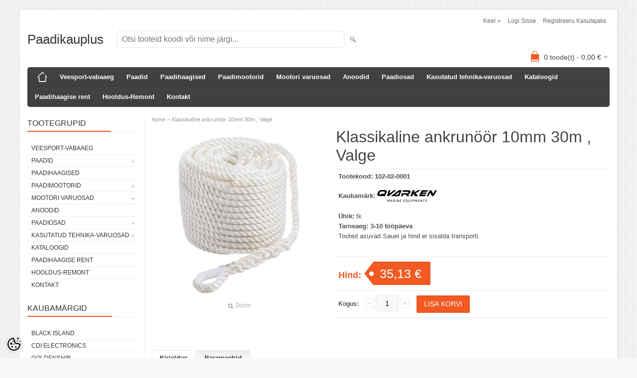

--- FILE ---
content_type: text/html; charset=UTF-8
request_url: https://www.paadikauplus.ee/et/a/klassikaline-ankrunoor-10mm-30m-valge
body_size: 13823
content:
<!DOCTYPE html>
<html dir="ltr" lang="et">
<head>
<title>Klassikaline ankrunöör 10mm 30m , Valge @ Paadikauplus</title>

<meta charset="UTF-8" />
<meta name="keywords" content="" />
<meta name="description" content="Qvarken Classic on keeratud 3-haruline ankruköis. Suurepärane hinna ja kvaliteedi suhe. Tugev ja vastupidav. Köis vajub vette.  Tõmbetugevused: 10 mm - 1400 kg 12mm - 2000kg 14mm - 2400kg 16mm - 3000kg" />
<meta name="author" content="Paadikauplus" />
<meta name="generator" content="ShopRoller.com" />
<meta name="csrf-token" content="h0RSAhJpzvK7LxZkxo0bDozV651Ek6fmz7uUcNZl" />

<meta property="og:type" content="website" />
<meta property="og:title" content="Klassikaline ankrunöör 10mm 30m , Valge" />
<meta property="og:image" content="https://www.paadikauplus.ee/media/paadikauplus/.product-image/large/product/Classic_White_Anchor.jpg" />
<meta property="og:url" content="https://www.paadikauplus.ee/et/a/klassikaline-ankrunoor-10mm-30m-valge" />
<meta property="og:site_name" content="Paadikauplus" />
<meta property="og:description" content="Qvarken Classic on keeratud 3-haruline ankruköis. Suurepärane hinna ja kvaliteedi suhe. Tugev ja vastupidav. Köis vajub vette.  Tõmbetugevused: 10 mm - 1400 kg 12mm - 2000kg 14mm - 2400kg 16mm - 3000kg" />

<meta name="HandheldFriendly" content="True" />
<meta name="MobileOptimized" content="320" />
<meta name="viewport" content="width=device-width, initial-scale=1, minimum-scale=1, maximum-scale=1" />

<base href="https://www.paadikauplus.ee/" />


<link rel="stylesheet" href="https://www.paadikauplus.ee/skin/bigshop/css/all-2922.css" type="text/css" media="screen" />

<script type="text/javascript" src="https://www.paadikauplus.ee/skin/bigshop/js/all-2922.js"></script>


<style id="tk-theme-configurator-css" type="text/css">
</style>
<style id="tk-custom-css" type="text/css">
</style>

<script type="text/javascript">
if(!Roller) var Roller = {};
Roller.config = new Array();
Roller.config['base_url'] = 'https://www.paadikauplus.ee/et/';
Roller.config['base_path'] = '/';
Roller.config['cart/addtocart/after_action'] = '1';
Roller.config['skin_url'] = 'https://www.paadikauplus.ee/skin/bigshop/';
Roller.config['translate-fill_required_fields'] = 'Palun täida kõik kohustuslikud väljad';
Roller.t = {"form_error_fill_required_fields":"Palun t\u00e4ida k\u00f5ik kohustuslikud v\u00e4ljad","cart_error_no_items_selected":"Vali tooted!"}
</script>


            <!-- Global Site Tag (gtag.js) - Google Analytics -->
        <script type="text/javascript">
            window.dataLayer = window.dataLayer || [];
            function gtag(){dataLayer.push(arguments);}
            gtag('consent', 'default', {
                'ad_user_data': 'denied',
                'ad_personalization': 'denied',
                'ad_storage': 'denied',
                'analytics_storage': 'denied',
                'wait_for_update': 500,
              });
            gtag('js', new Date());

            gtag('config', 'G-RXZ2K5S1EL' );
        </script>
        <script type="text/javascript" async src="https://www.googletagmanager.com/gtag/js?id=G-RXZ2K5S1EL"></script>
        <script>
        /*
         *   Called when consent changes. Assumes that consent object contains keys which
         *   directly correspond to Google consent types.
         */
        const googleUserConsentListener = function() {
            let consent = this.options;
            gtag('consent', 'update', {
                'ad_user_data': consent.marketing,
                'ad_personalization': consent.marketing,
                'ad_storage': consent.marketing,
                'analytics_storage': consent.analytics
            });
        };

        $('document').ready(function(){
            Roller.Events.on('onUserConsent', googleUserConsentListener);
        });
    </script>
    <!-- Global Site Tag (gtag.js) - Google Analytics Events -->
            <script type="text/javascript"">
                    gtag('event', 'view_item', {"currency":"EUR","value":35.13,"items":[{"item_id":"102-02-0001","item_name":"Klassikaline ankrunöör 10mm 30m , Valge","item_brand":"QVARKEN","price":35.13,"discount":0,"item_category":"Paadiosad"}]});
                </script>
    
    <!-- Global Site Tag (gtag.js) - Google Analytics Event listeners -->
	

</head>

<body class="browser-chrome browser-chrome-131.0.0.0 tk-language-et_EE page-template-page-2columns_left content-template-content-product tk-product-page">

<div id="fb-root"></div>
<script type="text/plain" data-category="analytics" async defer crossorigin="anonymous" src="https://connect.facebook.net/et_EE/sdk.js#xfbml=1&version=v11.0&appId=386731248061277&autoLogAppEvents=1"></script>

<div class="main-wrapper">

	<div id="header">
		<div id="welcome">

		<form action="#" method="post">
<div id="language">
	Keel	<ul>
	
		<li>
			<a href="https://www.paadikauplus.ee/et" title="Eesti keel">
				<img src="https://www.paadikauplus.ee/skin/bigshop/image/flags/et.png" alt="Eesti keel">
				Eesti keel			</a>
		</li>

	
		<li>
			<a href="https://www.paadikauplus.ee/fi" title="Soome keel">
				<img src="https://www.paadikauplus.ee/skin/bigshop/image/flags/fi.png" alt="Soome keel">
				Soome keel			</a>
		</li>

		</ul>
</div>
</form>

		
				<a href="https://www.paadikauplus.ee/et/login">Logi sisse</a>
	
				<a href="https://www.paadikauplus.ee/et/account/register">Registreeru kasutajaks</a>        
	

</div>

<div id="header-content-block"></div>

<div id="logo"><a href="https://www.paadikauplus.ee/et/home">
			<span>Paadikauplus</span>
	</a></div>

<div id="search"><form id="searchForm" action="https://www.paadikauplus.ee/et/search" method="get">
			<input type="hidden" name="page" value="1" />
	<input type="hidden" name="q" value="" />
</form>

<div class="button-search"></div>
<input type="text" id="filter_name" name="filter_name" value="" placeholder="Otsi tooteid koodi või nime järgi..." onClick="this.select();" onKeyDown="this.style.color = '#333';" class="search-autocomplete" />
</div>

		<div id="cart" class="">
		<div class="heading" onclick="window.location='https://www.paadikauplus.ee/et/cart'">
			<h4><img width="32" height="32" alt="" src="https://www.paadikauplus.ee/skin/bigshop/image/cart-bg.png"></h4>
			<a><span id="cart-total">
				<span id="cart_total_qty">0</span> toode(t) - 
				<span id="cart_total_sum">0,00</span> €
			</span></a>
		</div>
		<div class="content"></div>
	</div>
	</div>

		<div id="menu">
		
<span>Menüü</span>
<ul>
			<li class="home">
		<a href="https://www.paadikauplus.ee/et/home"><span>home</span></a>
	</li>
	
		
		<li class="tk-category-116 tk-category-veesport-vabaaeg" style="z-index:1100;">
			<a href="https://www.paadikauplus.ee/et/c/veesport-vabaaeg">Veesport-vabaaeg</a>
			
		</li>
	
		
	
		<li class="tk-category-2 tk-category-paadid" style="z-index:1099;">
			<a href="https://www.paadikauplus.ee/et/c/paadid">Paadid</a>
			
<div class="level level_1">
	<ul>

	
		<li class="tk-category-56 tk-category-pvc-kummipaadid">
			<a href="https://www.paadikauplus.ee/et/c/pvc-kummipaadid">PVC kummipaadid</a>
			
<div class="level level_2">
	<ul>

	
		<li class="tk-category-7 tk-category-goldenship">
			<a href="https://www.paadikauplus.ee/et/c/goldenship">Goldenship</a>
			
		</li>

	
		<li class="tk-category-109 tk-category-black-island-1">
			<a href="https://www.paadikauplus.ee/et/c/black-island-1">Black Island</a>
			
		</li>

	
	</ul>
</div>
		</li>

	
		<li class="tk-category-60 tk-category-plastikpaadid">
			<a href="https://www.paadikauplus.ee/et/c/plastikpaadid">Plastikpaadid</a>
			
		</li>

	
		<li class="tk-category-82 tk-category-rib-paadid">
			<a href="https://www.paadikauplus.ee/et/c/rib-paadid">RIB paadid</a>
			
		</li>

	
	</ul>
</div>
		</li>
	
		
	
		<li class="tk-category-61 tk-category-paadihaagised" style="z-index:1098;">
			<a href="https://www.paadikauplus.ee/et/c/paadihaagised">Paadihaagised</a>
			
		</li>
	
		
	
		<li class="tk-category-3 tk-category-paadimootorid" style="z-index:1097;">
			<a href="https://www.paadikauplus.ee/et/c/paadimootorid">Paadimootorid</a>
			
<div class="level level_1">
	<ul>

	
		<li class="tk-category-5 tk-category-parsun">
			<a href="https://www.paadikauplus.ee/et/c/parsun">Parsun</a>
			
		</li>

	
	</ul>
</div>
		</li>
	
		
	
		<li class="tk-category-4 tk-category-paadimootori-osad-varuosad" style="z-index:1096;">
			<a href="https://www.paadikauplus.ee/et/c/paadimootori-osad-varuosad">Mootori varuosad </a>
			
<div class="level level_1">
	<ul>

	
		<li class="tk-category-115 tk-category-sisemootorite-veepumbad-tiivikud">
			<a href="https://www.paadikauplus.ee/et/c/sisemootorite-veepumbad-tiivikud">Sisemootorite veepumbad-tiivikud</a>
			
		</li>

	
		<li class="tk-category-118 tk-category-stabilisaatorid">
			<a href="https://www.paadikauplus.ee/et/c/stabilisaatorid">Stabilisaatorid</a>
			
		</li>

	
		<li class="tk-category-13 tk-category-maardeained">
			<a href="https://www.paadikauplus.ee/et/c/maardeained">Määrdeained</a>
			
		</li>

	
		<li class="tk-category-12 tk-category-soukruvid">
			<a href="https://www.paadikauplus.ee/et/c/soukruvid">Sõukruvid</a>
			
<div class="level level_2">
	<ul>

	
		<li class="tk-category-106 tk-category-r-v-soukruvid">
			<a href="https://www.paadikauplus.ee/et/c/r-v-soukruvid">R/V sõukruvid</a>
			
		</li>

	
		<li class="tk-category-107 tk-category-sobituskomplektid">
			<a href="https://www.paadikauplus.ee/et/c/sobituskomplektid">Sobituskomplektid</a>
			
		</li>

	
	</ul>
</div>
		</li>

	
		<li class="tk-category-17 tk-category-suzuki">
			<a href="https://www.paadikauplus.ee/et/c/suzuki">Suzuki</a>
			
<div class="level level_2">
	<ul>

	
		<li class="tk-category-32 tk-category-veepumbad-tiivikud-2">
			<a href="https://www.paadikauplus.ee/et/c/veepumbad-tiivikud-2">Veepumbad-tiivikud</a>
			
		</li>

	
		<li class="tk-category-39 tk-category-oli-ja-kutusefiltrid-1">
			<a href="https://www.paadikauplus.ee/et/c/oli-ja-kutusefiltrid-1">Õli ja kütusefiltrid</a>
			
		</li>

	
		<li class="tk-category-50 tk-category-hammasrihmad-5">
			<a href="https://www.paadikauplus.ee/et/c/hammasrihmad-5">Hammasrihmad</a>
			
		</li>

	
		<li class="tk-category-67 tk-category-bensiinipumbad-varuosad">
			<a href="https://www.paadikauplus.ee/et/c/bensiinipumbad-varuosad">Bensiinipumbad , varuosad</a>
			
		</li>

	
		<li class="tk-category-100 tk-category-starterid-releed-2">
			<a href="https://www.paadikauplus.ee/et/c/starterid-releed-2">Starterid - Releed</a>
			
		</li>

	
		<li class="tk-category-113 tk-category-mootorijala-varuosad-5">
			<a href="https://www.paadikauplus.ee/et/c/mootorijala-varuosad-5">Mootorijala varuosad</a>
			
		</li>

	
	</ul>
</div>
		</li>

	
		<li class="tk-category-22 tk-category-yamaha">
			<a href="https://www.paadikauplus.ee/et/c/yamaha">Yamaha</a>
			
<div class="level level_2">
	<ul>

	
		<li class="tk-category-64 tk-category-starterid-releed-1">
			<a href="https://www.paadikauplus.ee/et/c/starterid-releed-1">Starterid , Releed</a>
			
		</li>

	
		<li class="tk-category-68 tk-category-bensiinipumbad-varuosad-1">
			<a href="https://www.paadikauplus.ee/et/c/bensiinipumbad-varuosad-1">Bensiinipumbad , varuosad</a>
			
		</li>

	
		<li class="tk-category-70 tk-category-karburaatorid-varuosad-1">
			<a href="https://www.paadikauplus.ee/et/c/karburaatorid-varuosad-1">Karburaatorid , varuosad</a>
			
		</li>

	
		<li class="tk-category-93 tk-category-mootorielektroonika-2">
			<a href="https://www.paadikauplus.ee/et/c/mootorielektroonika-2">Mootorielektroonika </a>
			
		</li>

	
		<li class="tk-category-98 tk-category-mootori-osad">
			<a href="https://www.paadikauplus.ee/et/c/mootori-osad">Mootori osad</a>
			
		</li>

	
		<li class="tk-category-102 tk-category-mootorijala-varuosad-4">
			<a href="https://www.paadikauplus.ee/et/c/mootorijala-varuosad-4">Mootorijala varuosad</a>
			
		</li>

	
		<li class="tk-category-104 tk-category-termostaadid">
			<a href="https://www.paadikauplus.ee/et/c/termostaadid">Termostaadid</a>
			
		</li>

	
		<li class="tk-category-40 tk-category-oli-ja-kutusefiltrid-2">
			<a href="https://www.paadikauplus.ee/et/c/oli-ja-kutusefiltrid-2">Õli ja kütusefiltrid</a>
			
		</li>

	
		<li class="tk-category-30 tk-category-veepumbad-tiivikud">
			<a href="https://www.paadikauplus.ee/et/c/veepumbad-tiivikud">Veepumbad-tiivikud</a>
			
		</li>

	
		<li class="tk-category-45 tk-category-hammasrihmad">
			<a href="https://www.paadikauplus.ee/et/c/hammasrihmad">Hammasrihmad</a>
			
		</li>

	
	</ul>
</div>
		</li>

	
		<li class="tk-category-21 tk-category-honda">
			<a href="https://www.paadikauplus.ee/et/c/honda">Honda</a>
			
<div class="level level_2">
	<ul>

	
		<li class="tk-category-42 tk-category-oli-ja-kutusefiltrid-4">
			<a href="https://www.paadikauplus.ee/et/c/oli-ja-kutusefiltrid-4">Õli ja kütusefiltrid</a>
			
		</li>

	
		<li class="tk-category-49 tk-category-hammasrihmad-4">
			<a href="https://www.paadikauplus.ee/et/c/hammasrihmad-4">Hammasrihmad</a>
			
		</li>

	
		<li class="tk-category-55 tk-category-veepumba-tiivikud-1">
			<a href="https://www.paadikauplus.ee/et/c/veepumba-tiivikud-1">Veepumba tiivikud</a>
			
		</li>

	
		<li class="tk-category-95 tk-category-mootorijala-varuosad-2">
			<a href="https://www.paadikauplus.ee/et/c/mootorijala-varuosad-2">Mootorijala varuosad</a>
			
		</li>

	
	</ul>
</div>
		</li>

	
		<li class="tk-category-25 tk-category-tohatsu">
			<a href="https://www.paadikauplus.ee/et/c/tohatsu">Tohatsu</a>
			
<div class="level level_2">
	<ul>

	
		<li class="tk-category-44 tk-category-oli-ja-kutusefiltrid-5">
			<a href="https://www.paadikauplus.ee/et/c/oli-ja-kutusefiltrid-5">Õli ja kütusefiltrid</a>
			
		</li>

	
		<li class="tk-category-46 tk-category-hammasrihmad-1">
			<a href="https://www.paadikauplus.ee/et/c/hammasrihmad-1">Hammasrihmad</a>
			
		</li>

	
		<li class="tk-category-54 tk-category-veepumba-tiivikud">
			<a href="https://www.paadikauplus.ee/et/c/veepumba-tiivikud">Veepumba tiivikud</a>
			
		</li>

	
		<li class="tk-category-97 tk-category-mootorijala-varuosad-3">
			<a href="https://www.paadikauplus.ee/et/c/mootorijala-varuosad-3">Mootorijala varuosad</a>
			
		</li>

	
		<li class="tk-category-99 tk-category-bensiinipumbad-varuosad-4">
			<a href="https://www.paadikauplus.ee/et/c/bensiinipumbad-varuosad-4">Bensiinipumbad-varuosad</a>
			
		</li>

	
		<li class="tk-category-101 tk-category-starterid-releed-3">
			<a href="https://www.paadikauplus.ee/et/c/starterid-releed-3">Starterid - Releed</a>
			
		</li>

	
	</ul>
</div>
		</li>

	
		<li class="tk-category-18 tk-category-mercury-mariner">
			<a href="https://www.paadikauplus.ee/et/c/mercury-mariner">Mercury-Mariner</a>
			
<div class="level level_2">
	<ul>

	
		<li class="tk-category-37 tk-category-veepumbad-tiivikud-3">
			<a href="https://www.paadikauplus.ee/et/c/veepumbad-tiivikud-3">Veepumbad-tiivikud </a>
			
		</li>

	
		<li class="tk-category-41 tk-category-oli-ja-kutusefiltrid-3">
			<a href="https://www.paadikauplus.ee/et/c/oli-ja-kutusefiltrid-3">Õli ja kütusefiltrid</a>
			
		</li>

	
		<li class="tk-category-47 tk-category-hammasrihmad-2">
			<a href="https://www.paadikauplus.ee/et/c/hammasrihmad-2">Hammasrihmad</a>
			
		</li>

	
		<li class="tk-category-65 tk-category-starterid-releed">
			<a href="https://www.paadikauplus.ee/et/c/starterid-releed">Starterid , releed </a>
			
		</li>

	
		<li class="tk-category-66 tk-category-karburaatorid-varuosad">
			<a href="https://www.paadikauplus.ee/et/c/karburaatorid-varuosad">Karburaatorid , varuosad</a>
			
		</li>

	
		<li class="tk-category-69 tk-category-bensiinipumbad-varuosad-2">
			<a href="https://www.paadikauplus.ee/et/c/bensiinipumbad-varuosad-2">bensiinipumbad , varuosad</a>
			
		</li>

	
		<li class="tk-category-73 tk-category-mootorijala-varuosad">
			<a href="https://www.paadikauplus.ee/et/c/mootorijala-varuosad">Mootorijala varuosad</a>
			
<div class="level level_3">
	<ul>

	
		<li class="tk-category-74 tk-category-laagrid-simmerlingid">
			<a href="https://www.paadikauplus.ee/et/c/laagrid-simmerlingid">Laagrid-simmerlingid</a>
			
		</li>

	
	</ul>
</div>
		</li>

	
		<li class="tk-category-90 tk-category-mootorielektroonika">
			<a href="https://www.paadikauplus.ee/et/c/mootorielektroonika">Mootorielektroonika</a>
			
		</li>

	
	</ul>
</div>
		</li>

	
		<li class="tk-category-19 tk-category-johnson-evinrude">
			<a href="https://www.paadikauplus.ee/et/c/johnson-evinrude">Johnson-Evinrude</a>
			
<div class="level level_2">
	<ul>

	
		<li class="tk-category-31 tk-category-veepumbad-tiivikud-1">
			<a href="https://www.paadikauplus.ee/et/c/veepumbad-tiivikud-1">Veepumbad-tiivikud</a>
			
		</li>

	
		<li class="tk-category-38 tk-category-oli-ja-kutusefiltrid">
			<a href="https://www.paadikauplus.ee/et/c/oli-ja-kutusefiltrid">Õli ja kütusefiltrid</a>
			
		</li>

	
		<li class="tk-category-48 tk-category-hammasrihmad-3">
			<a href="https://www.paadikauplus.ee/et/c/hammasrihmad-3">Hammasrihmad</a>
			
		</li>

	
		<li class="tk-category-62 tk-category-starterid">
			<a href="https://www.paadikauplus.ee/et/c/starterid">Starterid </a>
			
		</li>

	
		<li class="tk-category-63 tk-category-bensiinipumbad-varuosad-3">
			<a href="https://www.paadikauplus.ee/et/c/bensiinipumbad-varuosad-3">Bensiinipumbad , varuosad</a>
			
		</li>

	
		<li class="tk-category-75 tk-category-mootorijala-varuosad-1">
			<a href="https://www.paadikauplus.ee/et/c/mootorijala-varuosad-1"> Mootorijala varuosad</a>
			
<div class="level level_3">
	<ul>

	
		<li class="tk-category-76 tk-category-laagrid-simmerlingid-1">
			<a href="https://www.paadikauplus.ee/et/c/laagrid-simmerlingid-1"> Laagrid-simmerlingid </a>
			
		</li>

	
	</ul>
</div>
		</li>

	
		<li class="tk-category-96 tk-category-karburaatorid-varuosad-4">
			<a href="https://www.paadikauplus.ee/et/c/karburaatorid-varuosad-4">Karburaatorid , varuosad</a>
			
		</li>

	
		<li class="tk-category-112 tk-category-mootori-varuosad">
			<a href="https://www.paadikauplus.ee/et/c/mootori-varuosad">Mootori varuosad</a>
			
		</li>

	
		<li class="tk-category-117 tk-category-elektriosad">
			<a href="https://www.paadikauplus.ee/et/c/elektriosad">Elektriosad</a>
			
		</li>

	
	</ul>
</div>
		</li>

	
		<li class="tk-category-51 tk-category-parsun-1">
			<a href="https://www.paadikauplus.ee/et/c/parsun-1">Parsun</a>
			
<div class="level level_2">
	<ul>

	
		<li class="tk-category-52 tk-category-hammasrihmad-6">
			<a href="https://www.paadikauplus.ee/et/c/hammasrihmad-6">Hammasrihmad</a>
			
		</li>

	
		<li class="tk-category-53 tk-category-oli-ja-kutusefiltrid-6">
			<a href="https://www.paadikauplus.ee/et/c/oli-ja-kutusefiltrid-6">Õli ja kütusefiltrid</a>
			
		</li>

	
		<li class="tk-category-71 tk-category-karburaatorid-varuosad-3">
			<a href="https://www.paadikauplus.ee/et/c/karburaatorid-varuosad-3">Karburaatorid , varuosad</a>
			
		</li>

	
		<li class="tk-category-94 tk-category-mootorielektroonika-3">
			<a href="https://www.paadikauplus.ee/et/c/mootorielektroonika-3">Mootorielektroonika</a>
			
		</li>

	
		<li class="tk-category-103 tk-category-veepumbad-tiivikud-4">
			<a href="https://www.paadikauplus.ee/et/c/veepumbad-tiivikud-4">Veepumbad- tiivikud</a>
			
		</li>

	
	</ul>
</div>
		</li>

	
		<li class="tk-category-59 tk-category-volvo-penta">
			<a href="https://www.paadikauplus.ee/et/c/volvo-penta">Volvo-Penta</a>
			
		</li>

	
		<li class="tk-category-91 tk-category-force">
			<a href="https://www.paadikauplus.ee/et/c/force">Force</a>
			
<div class="level level_2">
	<ul>

	
		<li class="tk-category-92 tk-category-mootorielektroonika-1">
			<a href="https://www.paadikauplus.ee/et/c/mootorielektroonika-1">Mootorielektroonika</a>
			
		</li>

	
	</ul>
</div>
		</li>

	
	</ul>
</div>
		</li>
	
		
	
		<li class="tk-category-114 tk-category-anoodid" style="z-index:1095;">
			<a href="https://www.paadikauplus.ee/et/c/anoodid">Anoodid</a>
			
		</li>
	
		
	
		<li class="tk-category-8 tk-category-paadiosad" style="z-index:1094;">
			<a href="https://www.paadikauplus.ee/et/c/paadiosad">Paadiosad</a>
			
<div class="level level_1">
	<ul>

	
		<li class="tk-category-105 tk-category-ankrud-trossid-ja-tarvikud">
			<a href="https://www.paadikauplus.ee/et/c/ankrud-trossid-ja-tarvikud">Ankrud , Trossid ja Tarvikud</a>
			
		</li>

	
		<li class="tk-category-9 tk-category-elektritarvikud">
			<a href="https://www.paadikauplus.ee/et/c/elektritarvikud">Elektritarvikud</a>
			
		</li>

	
		<li class="tk-category-35 tk-category-elektrilised-pumbad-lulitid">
			<a href="https://www.paadikauplus.ee/et/c/elektrilised-pumbad-lulitid">Elektrilised pumbad , lülitid</a>
			
		</li>

	
		<li class="tk-category-10 tk-category-roostevabad-detailid">
			<a href="https://www.paadikauplus.ee/et/c/roostevabad-detailid">Roostevabad detailid</a>
			
		</li>

	
		<li class="tk-category-11 tk-category-roolisusteemid-mootori-juhtpuldid-trossid">
			<a href="https://www.paadikauplus.ee/et/c/roolisusteemid-mootori-juhtpuldid-trossid">Roolisüsteemid- mootori juhtpuldid , trossid</a>
			
<div class="level level_2">
	<ul>

	
		<li class="tk-category-24 tk-category-roolid">
			<a href="https://www.paadikauplus.ee/et/c/roolid">Roolid</a>
			
		</li>

	
		<li class="tk-category-27 tk-category-roolisusteemid-1">
			<a href="https://www.paadikauplus.ee/et/c/roolisusteemid-1">Roolisüsteemid</a>
			
		</li>

	
		<li class="tk-category-110 tk-category-hudraulilised-roolisusteemid">
			<a href="https://www.paadikauplus.ee/et/c/hudraulilised-roolisusteemid">Hüdraulilised roolisüsteemid</a>
			
		</li>

	
		<li class="tk-category-26 tk-category-juhtpuldid">
			<a href="https://www.paadikauplus.ee/et/c/juhtpuldid">Juhtpuldid</a>
			
		</li>

	
		<li class="tk-category-28 tk-category-kaigu-gaasi-ja-roolitrossid">
			<a href="https://www.paadikauplus.ee/et/c/kaigu-gaasi-ja-roolitrossid">Käigu , gaasi ja roolitrossid</a>
			
		</li>

	
		<li class="tk-category-29 tk-category-trosside-uhendus-tarvikud">
			<a href="https://www.paadikauplus.ee/et/c/trosside-uhendus-tarvikud">Trosside ühendus tarvikud</a>
			
		</li>

	
	</ul>
</div>
		</li>

	
		<li class="tk-category-33 tk-category-kutusepaagid-voolikud-uhendused">
			<a href="https://www.paadikauplus.ee/et/c/kutusepaagid-voolikud-uhendused">Kütusepaagid , voolikud , ühendused </a>
			
		</li>

	
		<li class="tk-category-34 tk-category-mootori-kinnitused-trimmid-stabilisaatorid">
			<a href="https://www.paadikauplus.ee/et/c/mootori-kinnitused-trimmid-stabilisaatorid">Mootori kinnitused , trimmid , stabilisaatorid</a>
			
		</li>

	
		<li class="tk-category-36 tk-category-labiviigud-uleminekud-pohjakorgid">
			<a href="https://www.paadikauplus.ee/et/c/labiviigud-uleminekud-pohjakorgid">Läbiviigud, Üleminekud, Põhjakorgid</a>
			
		</li>

	
	</ul>
</div>
		</li>
	
		
	
		<li class="tk-category-14 tk-category-kasutatud-tehnika-varuosad" style="z-index:1093;">
			<a href="https://www.paadikauplus.ee/et/c/kasutatud-tehnika-varuosad">Kasutatud tehnika-varuosad</a>
			
<div class="level level_1">
	<ul>

	
		<li class="tk-category-15 tk-category-paadid-mootorid">
			<a href="https://www.paadikauplus.ee/et/c/paadid-mootorid">Paadid-mootorid</a>
			
		</li>

	
		<li class="tk-category-16 tk-category-kasutatud-varuosad">
			<a href="https://www.paadikauplus.ee/et/c/kasutatud-varuosad">Kasutatud varuosad</a>
			
<div class="level level_2">
	<ul>

	
		<li class="tk-category-20 tk-category-suzuki-kasutatud-osad">
			<a href="https://www.paadikauplus.ee/et/c/suzuki-kasutatud-osad">Suzuki kasutatud osad</a>
			
		</li>

	
		<li class="tk-category-23 tk-category-johnson-evinrude-kasutatud-osad">
			<a href="https://www.paadikauplus.ee/et/c/johnson-evinrude-kasutatud-osad">Johnson-Evinrude kasutatud osad</a>
			
		</li>

	
		<li class="tk-category-72 tk-category-mercury-mariner-kasutatud-varuosad">
			<a href="https://www.paadikauplus.ee/et/c/mercury-mariner-kasutatud-varuosad">Mercury / Mariner kasutatud varuosad</a>
			
		</li>

	
		<li class="tk-category-89 tk-category-yamaha-kasutatud-osad">
			<a href="https://www.paadikauplus.ee/et/c/yamaha-kasutatud-osad">Yamaha kasutatud osad</a>
			
		</li>

	
		<li class="tk-category-80 tk-category-juhtpuldid-1">
			<a href="https://www.paadikauplus.ee/et/c/juhtpuldid-1">Juhtpuldid</a>
			
		</li>

	
	</ul>
</div>
		</li>

	
	</ul>
</div>
		</li>
	
		
	
		<li class="tk-category-84 tk-category-kataloogid" style="z-index:1092;">
			<a href="http://www.paadikauplus.ee/et/p/konakt">Kataloogid</a>
			
		</li>
	
		
	
		<li class="tk-category-86 tk-category-paadihaagise-rent" style="z-index:1091;">
			<a href="http://www.paadikauplus.ee/et/p/paadi-haagise-rentimine">Paadihaagise rent</a>
			
		</li>
	
		
	
		<li class="tk-category-88 tk-category-hooldus-remont" style="z-index:1090;">
			<a href="http://www.paadikauplus.ee/et/p/hooldus-remont">Hooldus-Remont</a>
			
		</li>
	
		
	
		<li class="tk-category-87 tk-category-kontakt" style="z-index:1089;">
			<a href="http://www.paadikauplus.ee/et/p/kontakt">Kontakt</a>
			
		</li>
	
		
	</ul>
	</div>
	<div id="container">

				<div id="notification">
					</div>

				<div id="column-left">

						
<div class="box category">
	<div class="box-heading"><span>Tootegrupid</span></div>
	<div class="box-content box-category">
		<ul id="custom_accordion">

						
		
		
		<li class="level_0 tk-category-116">
			<a class="nochild " href="https://www.paadikauplus.ee/et/c/veesport-vabaaeg">Veesport-vabaaeg</a>
		</li>

			
		
		<li class="level_0 tk-category-2">
			<a class="cuuchild " href="https://www.paadikauplus.ee/et/c/paadid">Paadid</a> <span class="down"></span>
			<ul>
												
		
		
		<li class="level_1 tk-category-56">
			<a class="cuuchild " href="https://www.paadikauplus.ee/et/c/pvc-kummipaadid">PVC kummipaadid</a> <span class="down"></span>
			<ul>
												
		
		
		<li class="level_2 tk-category-7">
			<a class="nochild " href="https://www.paadikauplus.ee/et/c/goldenship">Goldenship</a>
		</li>

			
		
		<li class="level_2 tk-category-109">
			<a class="nochild " href="https://www.paadikauplus.ee/et/c/black-island-1">Black Island</a>
		</li>

				</ul>
		</li>

				
		
		<li class="level_1 tk-category-60">
			<a class="nochild " href="https://www.paadikauplus.ee/et/c/plastikpaadid">Plastikpaadid</a>
		</li>

			
		
		<li class="level_1 tk-category-82">
			<a class="nochild " href="https://www.paadikauplus.ee/et/c/rib-paadid">RIB paadid</a>
		</li>

				</ul>
		</li>

				
		
		<li class="level_0 tk-category-61">
			<a class="nochild " href="https://www.paadikauplus.ee/et/c/paadihaagised">Paadihaagised</a>
		</li>

			
		
		<li class="level_0 tk-category-3">
			<a class="cuuchild " href="https://www.paadikauplus.ee/et/c/paadimootorid">Paadimootorid</a> <span class="down"></span>
			<ul>
												
		
		
		<li class="level_1 tk-category-5">
			<a class="nochild " href="https://www.paadikauplus.ee/et/c/parsun">Parsun</a>
		</li>

				</ul>
		</li>

				
		
		<li class="level_0 tk-category-4">
			<a class="cuuchild " href="https://www.paadikauplus.ee/et/c/paadimootori-osad-varuosad">Mootori varuosad </a> <span class="down"></span>
			<ul>
												
		
		
		<li class="level_1 tk-category-115">
			<a class="nochild " href="https://www.paadikauplus.ee/et/c/sisemootorite-veepumbad-tiivikud">Sisemootorite veepumbad-tiivikud</a>
		</li>

			
		
		<li class="level_1 tk-category-118">
			<a class="nochild " href="https://www.paadikauplus.ee/et/c/stabilisaatorid">Stabilisaatorid</a>
		</li>

			
		
		<li class="level_1 tk-category-13">
			<a class="nochild " href="https://www.paadikauplus.ee/et/c/maardeained">Määrdeained</a>
		</li>

			
		
		<li class="level_1 tk-category-12">
			<a class="cuuchild " href="https://www.paadikauplus.ee/et/c/soukruvid">Sõukruvid</a> <span class="down"></span>
			<ul>
												
		
		
		<li class="level_2 tk-category-106">
			<a class="nochild " href="https://www.paadikauplus.ee/et/c/r-v-soukruvid">R/V sõukruvid</a>
		</li>

			
		
		<li class="level_2 tk-category-107">
			<a class="nochild " href="https://www.paadikauplus.ee/et/c/sobituskomplektid">Sobituskomplektid</a>
		</li>

				</ul>
		</li>

				
		
		<li class="level_1 tk-category-17">
			<a class="cuuchild " href="https://www.paadikauplus.ee/et/c/suzuki">Suzuki</a> <span class="down"></span>
			<ul>
												
		
		
		<li class="level_2 tk-category-32">
			<a class="nochild " href="https://www.paadikauplus.ee/et/c/veepumbad-tiivikud-2">Veepumbad-tiivikud</a>
		</li>

			
		
		<li class="level_2 tk-category-39">
			<a class="nochild " href="https://www.paadikauplus.ee/et/c/oli-ja-kutusefiltrid-1">Õli ja kütusefiltrid</a>
		</li>

			
		
		<li class="level_2 tk-category-50">
			<a class="nochild " href="https://www.paadikauplus.ee/et/c/hammasrihmad-5">Hammasrihmad</a>
		</li>

			
		
		<li class="level_2 tk-category-67">
			<a class="nochild " href="https://www.paadikauplus.ee/et/c/bensiinipumbad-varuosad">Bensiinipumbad , varuosad</a>
		</li>

			
		
		<li class="level_2 tk-category-100">
			<a class="nochild " href="https://www.paadikauplus.ee/et/c/starterid-releed-2">Starterid - Releed</a>
		</li>

			
		
		<li class="level_2 tk-category-113">
			<a class="nochild " href="https://www.paadikauplus.ee/et/c/mootorijala-varuosad-5">Mootorijala varuosad</a>
		</li>

				</ul>
		</li>

				
		
		<li class="level_1 tk-category-22">
			<a class="cuuchild " href="https://www.paadikauplus.ee/et/c/yamaha">Yamaha</a> <span class="down"></span>
			<ul>
												
		
		
		<li class="level_2 tk-category-64">
			<a class="nochild " href="https://www.paadikauplus.ee/et/c/starterid-releed-1">Starterid , Releed</a>
		</li>

			
		
		<li class="level_2 tk-category-68">
			<a class="nochild " href="https://www.paadikauplus.ee/et/c/bensiinipumbad-varuosad-1">Bensiinipumbad , varuosad</a>
		</li>

			
		
		<li class="level_2 tk-category-70">
			<a class="nochild " href="https://www.paadikauplus.ee/et/c/karburaatorid-varuosad-1">Karburaatorid , varuosad</a>
		</li>

			
		
		<li class="level_2 tk-category-93">
			<a class="nochild " href="https://www.paadikauplus.ee/et/c/mootorielektroonika-2">Mootorielektroonika </a>
		</li>

			
		
		<li class="level_2 tk-category-98">
			<a class="nochild " href="https://www.paadikauplus.ee/et/c/mootori-osad">Mootori osad</a>
		</li>

			
		
		<li class="level_2 tk-category-102">
			<a class="nochild " href="https://www.paadikauplus.ee/et/c/mootorijala-varuosad-4">Mootorijala varuosad</a>
		</li>

			
		
		<li class="level_2 tk-category-104">
			<a class="nochild " href="https://www.paadikauplus.ee/et/c/termostaadid">Termostaadid</a>
		</li>

			
		
		<li class="level_2 tk-category-40">
			<a class="nochild " href="https://www.paadikauplus.ee/et/c/oli-ja-kutusefiltrid-2">Õli ja kütusefiltrid</a>
		</li>

			
		
		<li class="level_2 tk-category-30">
			<a class="nochild " href="https://www.paadikauplus.ee/et/c/veepumbad-tiivikud">Veepumbad-tiivikud</a>
		</li>

			
		
		<li class="level_2 tk-category-45">
			<a class="nochild " href="https://www.paadikauplus.ee/et/c/hammasrihmad">Hammasrihmad</a>
		</li>

				</ul>
		</li>

				
		
		<li class="level_1 tk-category-21">
			<a class="cuuchild " href="https://www.paadikauplus.ee/et/c/honda">Honda</a> <span class="down"></span>
			<ul>
												
		
		
		<li class="level_2 tk-category-42">
			<a class="nochild " href="https://www.paadikauplus.ee/et/c/oli-ja-kutusefiltrid-4">Õli ja kütusefiltrid</a>
		</li>

			
		
		<li class="level_2 tk-category-49">
			<a class="nochild " href="https://www.paadikauplus.ee/et/c/hammasrihmad-4">Hammasrihmad</a>
		</li>

			
		
		<li class="level_2 tk-category-55">
			<a class="nochild " href="https://www.paadikauplus.ee/et/c/veepumba-tiivikud-1">Veepumba tiivikud</a>
		</li>

			
		
		<li class="level_2 tk-category-95">
			<a class="nochild " href="https://www.paadikauplus.ee/et/c/mootorijala-varuosad-2">Mootorijala varuosad</a>
		</li>

				</ul>
		</li>

				
		
		<li class="level_1 tk-category-25">
			<a class="cuuchild " href="https://www.paadikauplus.ee/et/c/tohatsu">Tohatsu</a> <span class="down"></span>
			<ul>
												
		
		
		<li class="level_2 tk-category-44">
			<a class="nochild " href="https://www.paadikauplus.ee/et/c/oli-ja-kutusefiltrid-5">Õli ja kütusefiltrid</a>
		</li>

			
		
		<li class="level_2 tk-category-46">
			<a class="nochild " href="https://www.paadikauplus.ee/et/c/hammasrihmad-1">Hammasrihmad</a>
		</li>

			
		
		<li class="level_2 tk-category-54">
			<a class="nochild " href="https://www.paadikauplus.ee/et/c/veepumba-tiivikud">Veepumba tiivikud</a>
		</li>

			
		
		<li class="level_2 tk-category-97">
			<a class="nochild " href="https://www.paadikauplus.ee/et/c/mootorijala-varuosad-3">Mootorijala varuosad</a>
		</li>

			
		
		<li class="level_2 tk-category-99">
			<a class="nochild " href="https://www.paadikauplus.ee/et/c/bensiinipumbad-varuosad-4">Bensiinipumbad-varuosad</a>
		</li>

			
		
		<li class="level_2 tk-category-101">
			<a class="nochild " href="https://www.paadikauplus.ee/et/c/starterid-releed-3">Starterid - Releed</a>
		</li>

				</ul>
		</li>

				
		
		<li class="level_1 tk-category-18">
			<a class="cuuchild " href="https://www.paadikauplus.ee/et/c/mercury-mariner">Mercury-Mariner</a> <span class="down"></span>
			<ul>
												
		
		
		<li class="level_2 tk-category-37">
			<a class="nochild " href="https://www.paadikauplus.ee/et/c/veepumbad-tiivikud-3">Veepumbad-tiivikud </a>
		</li>

			
		
		<li class="level_2 tk-category-41">
			<a class="nochild " href="https://www.paadikauplus.ee/et/c/oli-ja-kutusefiltrid-3">Õli ja kütusefiltrid</a>
		</li>

			
		
		<li class="level_2 tk-category-47">
			<a class="nochild " href="https://www.paadikauplus.ee/et/c/hammasrihmad-2">Hammasrihmad</a>
		</li>

			
		
		<li class="level_2 tk-category-65">
			<a class="nochild " href="https://www.paadikauplus.ee/et/c/starterid-releed">Starterid , releed </a>
		</li>

			
		
		<li class="level_2 tk-category-66">
			<a class="nochild " href="https://www.paadikauplus.ee/et/c/karburaatorid-varuosad">Karburaatorid , varuosad</a>
		</li>

			
		
		<li class="level_2 tk-category-69">
			<a class="nochild " href="https://www.paadikauplus.ee/et/c/bensiinipumbad-varuosad-2">bensiinipumbad , varuosad</a>
		</li>

			
		
		<li class="level_2 tk-category-73">
			<a class="cuuchild " href="https://www.paadikauplus.ee/et/c/mootorijala-varuosad">Mootorijala varuosad</a> <span class="down"></span>
			<ul>
												
		
		
		<li class="level_3 tk-category-74">
			<a class="nochild " href="https://www.paadikauplus.ee/et/c/laagrid-simmerlingid">Laagrid-simmerlingid</a>
		</li>

				</ul>
		</li>

				
		
		<li class="level_2 tk-category-90">
			<a class="nochild " href="https://www.paadikauplus.ee/et/c/mootorielektroonika">Mootorielektroonika</a>
		</li>

				</ul>
		</li>

				
		
		<li class="level_1 tk-category-19">
			<a class="cuuchild " href="https://www.paadikauplus.ee/et/c/johnson-evinrude">Johnson-Evinrude</a> <span class="down"></span>
			<ul>
												
		
		
		<li class="level_2 tk-category-31">
			<a class="nochild " href="https://www.paadikauplus.ee/et/c/veepumbad-tiivikud-1">Veepumbad-tiivikud</a>
		</li>

			
		
		<li class="level_2 tk-category-38">
			<a class="nochild " href="https://www.paadikauplus.ee/et/c/oli-ja-kutusefiltrid">Õli ja kütusefiltrid</a>
		</li>

			
		
		<li class="level_2 tk-category-48">
			<a class="nochild " href="https://www.paadikauplus.ee/et/c/hammasrihmad-3">Hammasrihmad</a>
		</li>

			
		
		<li class="level_2 tk-category-62">
			<a class="nochild " href="https://www.paadikauplus.ee/et/c/starterid">Starterid </a>
		</li>

			
		
		<li class="level_2 tk-category-63">
			<a class="nochild " href="https://www.paadikauplus.ee/et/c/bensiinipumbad-varuosad-3">Bensiinipumbad , varuosad</a>
		</li>

			
		
		<li class="level_2 tk-category-75">
			<a class="cuuchild " href="https://www.paadikauplus.ee/et/c/mootorijala-varuosad-1"> Mootorijala varuosad</a> <span class="down"></span>
			<ul>
												
		
		
		<li class="level_3 tk-category-76">
			<a class="nochild " href="https://www.paadikauplus.ee/et/c/laagrid-simmerlingid-1"> Laagrid-simmerlingid </a>
		</li>

				</ul>
		</li>

				
		
		<li class="level_2 tk-category-96">
			<a class="nochild " href="https://www.paadikauplus.ee/et/c/karburaatorid-varuosad-4">Karburaatorid , varuosad</a>
		</li>

			
		
		<li class="level_2 tk-category-112">
			<a class="nochild " href="https://www.paadikauplus.ee/et/c/mootori-varuosad">Mootori varuosad</a>
		</li>

			
		
		<li class="level_2 tk-category-117">
			<a class="nochild " href="https://www.paadikauplus.ee/et/c/elektriosad">Elektriosad</a>
		</li>

				</ul>
		</li>

				
		
		<li class="level_1 tk-category-51">
			<a class="cuuchild " href="https://www.paadikauplus.ee/et/c/parsun-1">Parsun</a> <span class="down"></span>
			<ul>
												
		
		
		<li class="level_2 tk-category-52">
			<a class="nochild " href="https://www.paadikauplus.ee/et/c/hammasrihmad-6">Hammasrihmad</a>
		</li>

			
		
		<li class="level_2 tk-category-53">
			<a class="nochild " href="https://www.paadikauplus.ee/et/c/oli-ja-kutusefiltrid-6">Õli ja kütusefiltrid</a>
		</li>

			
		
		<li class="level_2 tk-category-71">
			<a class="nochild " href="https://www.paadikauplus.ee/et/c/karburaatorid-varuosad-3">Karburaatorid , varuosad</a>
		</li>

			
		
		<li class="level_2 tk-category-94">
			<a class="nochild " href="https://www.paadikauplus.ee/et/c/mootorielektroonika-3">Mootorielektroonika</a>
		</li>

			
		
		<li class="level_2 tk-category-103">
			<a class="nochild " href="https://www.paadikauplus.ee/et/c/veepumbad-tiivikud-4">Veepumbad- tiivikud</a>
		</li>

				</ul>
		</li>

				
		
		<li class="level_1 tk-category-59">
			<a class="nochild " href="https://www.paadikauplus.ee/et/c/volvo-penta">Volvo-Penta</a>
		</li>

			
		
		<li class="level_1 tk-category-91">
			<a class="cuuchild " href="https://www.paadikauplus.ee/et/c/force">Force</a> <span class="down"></span>
			<ul>
												
		
		
		<li class="level_2 tk-category-92">
			<a class="nochild " href="https://www.paadikauplus.ee/et/c/mootorielektroonika-1">Mootorielektroonika</a>
		</li>

				</ul>
		</li>

					</ul>
		</li>

				
		
		<li class="level_0 tk-category-114">
			<a class="nochild " href="https://www.paadikauplus.ee/et/c/anoodid">Anoodid</a>
		</li>

			
		
		<li class="level_0 tk-category-8">
			<a class="cuuchild " href="https://www.paadikauplus.ee/et/c/paadiosad">Paadiosad</a> <span class="down"></span>
			<ul>
												
		
		
		<li class="level_1 tk-category-105">
			<a class="nochild " href="https://www.paadikauplus.ee/et/c/ankrud-trossid-ja-tarvikud">Ankrud , Trossid ja Tarvikud</a>
		</li>

			
		
		<li class="level_1 tk-category-9">
			<a class="nochild " href="https://www.paadikauplus.ee/et/c/elektritarvikud">Elektritarvikud</a>
		</li>

			
		
		<li class="level_1 tk-category-35">
			<a class="nochild " href="https://www.paadikauplus.ee/et/c/elektrilised-pumbad-lulitid">Elektrilised pumbad , lülitid</a>
		</li>

			
		
		<li class="level_1 tk-category-10">
			<a class="nochild " href="https://www.paadikauplus.ee/et/c/roostevabad-detailid">Roostevabad detailid</a>
		</li>

			
		
		<li class="level_1 tk-category-11">
			<a class="cuuchild " href="https://www.paadikauplus.ee/et/c/roolisusteemid-mootori-juhtpuldid-trossid">Roolisüsteemid- mootori juhtpuldid , trossid</a> <span class="down"></span>
			<ul>
												
		
		
		<li class="level_2 tk-category-24">
			<a class="nochild " href="https://www.paadikauplus.ee/et/c/roolid">Roolid</a>
		</li>

			
		
		<li class="level_2 tk-category-27">
			<a class="nochild " href="https://www.paadikauplus.ee/et/c/roolisusteemid-1">Roolisüsteemid</a>
		</li>

			
		
		<li class="level_2 tk-category-110">
			<a class="nochild " href="https://www.paadikauplus.ee/et/c/hudraulilised-roolisusteemid">Hüdraulilised roolisüsteemid</a>
		</li>

			
		
		<li class="level_2 tk-category-26">
			<a class="nochild " href="https://www.paadikauplus.ee/et/c/juhtpuldid">Juhtpuldid</a>
		</li>

			
		
		<li class="level_2 tk-category-28">
			<a class="nochild " href="https://www.paadikauplus.ee/et/c/kaigu-gaasi-ja-roolitrossid">Käigu , gaasi ja roolitrossid</a>
		</li>

			
		
		<li class="level_2 tk-category-29">
			<a class="nochild " href="https://www.paadikauplus.ee/et/c/trosside-uhendus-tarvikud">Trosside ühendus tarvikud</a>
		</li>

				</ul>
		</li>

				
		
		<li class="level_1 tk-category-33">
			<a class="nochild " href="https://www.paadikauplus.ee/et/c/kutusepaagid-voolikud-uhendused">Kütusepaagid , voolikud , ühendused </a>
		</li>

			
		
		<li class="level_1 tk-category-34">
			<a class="nochild " href="https://www.paadikauplus.ee/et/c/mootori-kinnitused-trimmid-stabilisaatorid">Mootori kinnitused , trimmid , stabilisaatorid</a>
		</li>

			
		
		<li class="level_1 tk-category-36">
			<a class="nochild " href="https://www.paadikauplus.ee/et/c/labiviigud-uleminekud-pohjakorgid">Läbiviigud, Üleminekud, Põhjakorgid</a>
		</li>

				</ul>
		</li>

				
		
		<li class="level_0 tk-category-14">
			<a class="cuuchild " href="https://www.paadikauplus.ee/et/c/kasutatud-tehnika-varuosad">Kasutatud tehnika-varuosad</a> <span class="down"></span>
			<ul>
												
		
		
		<li class="level_1 tk-category-15">
			<a class="nochild " href="https://www.paadikauplus.ee/et/c/paadid-mootorid">Paadid-mootorid</a>
		</li>

			
		
		<li class="level_1 tk-category-16">
			<a class="cuuchild " href="https://www.paadikauplus.ee/et/c/kasutatud-varuosad">Kasutatud varuosad</a> <span class="down"></span>
			<ul>
												
		
		
		<li class="level_2 tk-category-20">
			<a class="nochild " href="https://www.paadikauplus.ee/et/c/suzuki-kasutatud-osad">Suzuki kasutatud osad</a>
		</li>

			
		
		<li class="level_2 tk-category-23">
			<a class="nochild " href="https://www.paadikauplus.ee/et/c/johnson-evinrude-kasutatud-osad">Johnson-Evinrude kasutatud osad</a>
		</li>

			
		
		<li class="level_2 tk-category-72">
			<a class="nochild " href="https://www.paadikauplus.ee/et/c/mercury-mariner-kasutatud-varuosad">Mercury / Mariner kasutatud varuosad</a>
		</li>

			
		
		<li class="level_2 tk-category-89">
			<a class="nochild " href="https://www.paadikauplus.ee/et/c/yamaha-kasutatud-osad">Yamaha kasutatud osad</a>
		</li>

			
		
		<li class="level_2 tk-category-80">
			<a class="nochild " href="https://www.paadikauplus.ee/et/c/juhtpuldid-1">Juhtpuldid</a>
		</li>

				</ul>
		</li>

					</ul>
		</li>

				
		
		<li class="level_0 tk-category-84">
			<a class="nochild " href="https://www.paadikauplus.ee/et/c/kataloogid">Kataloogid</a>
		</li>

			
		
		<li class="level_0 tk-category-86">
			<a class="nochild " href="https://www.paadikauplus.ee/et/c/paadihaagise-rent">Paadihaagise rent</a>
		</li>

			
		
		<li class="level_0 tk-category-88">
			<a class="nochild " href="https://www.paadikauplus.ee/et/c/hooldus-remont">Hooldus-Remont</a>
		</li>

			
		
		<li class="level_0 tk-category-87">
			<a class="nochild " href="https://www.paadikauplus.ee/et/c/kontakt">Kontakt</a>
		</li>

	
		</ul>
	</div>
</div>

<script type="text/javascript">
$(document).ready(function() {
	$('#custom_accordion').customAccordion({
		classExpand : 'cid18',
		menuClose: false,
		autoClose: true,
		saveState: false,
		disableLink: false,		
		autoExpand: true
	});
});
</script>
		
				
				<div class="box">
			<div class="box-heading"><span>Kaubamärgid</span></div>
			<div class="box-content box-category">
				<ul>
				
					<li><a href="https://www.paadikauplus.ee/et/b/black-island" class="nochild ">Black Island</a></li>

				
					<li><a href="https://www.paadikauplus.ee/et/b/cdi-electronics" class="nochild ">CDI Electronics</a></li>

				
					<li><a href="https://www.paadikauplus.ee/et/b/goldenship" class="nochild ">GOLDENSHIP</a></li>

				
					<li><a href="https://www.paadikauplus.ee/et/b/kayoba" class="nochild ">KAYOBA</a></li>

				
					<li><a href="https://www.paadikauplus.ee/et/b/michigan-wheel" class="nochild ">Michigan Wheel</a></li>

				
					<li><a href="https://www.paadikauplus.ee/et/b/nordline" class="nochild ">Nordline</a></li>

				
					<li><a href="https://www.paadikauplus.ee/et/b/orca" class="nochild ">ORCA</a></li>

				
					<li><a href="https://www.paadikauplus.ee/et/b/osculati" class="nochild ">Osculati</a></li>

				
					<li><a href="https://www.paadikauplus.ee/et/b/parsun" class="nochild ">PARSUN</a></li>

				
					<li><a href="https://www.paadikauplus.ee/et/b/polastorm" class="nochild ">Polastorm</a></li>

								
					<li><a href="https://www.paadikauplus.ee/et/brands" class="nochild">... kõik kaubamärgid ...</a></li>

								</ul>
			</div>
		</div>

	



<div class="box">
			<div class="box-heading">SEB kalkulaator</div>
	<div class="box-content">
		<table class="calc-form">
			<tbody>
				<tr>
					<th><label for="calc02-sum" class="t-label-loan-sum">Laenusumma</label></th>
				</tr>
				<tr>
					<td><input type="text" class="" id="calc02-sum" size="20"> <span class="t-label-euro-sign"> €</span></td>
				</tr>
				<tr>
					<th><br/><label for="loan-length-year-value" class="t-label-deadline">Tähtaeg</label></th>
				</tr>
				<tr>
					<td class="period">
						<span class="input">
							<select id="loan-length-year-value" class="yearMonth">
								<option value="0">0</option>
								<option value="1">1</option>
								<option value="2">2</option>
								<option value="3">3</option>
								<option value="4">4</option>
								<option value="5">5</option>
								<option value="6">6</option>
								<option value="7">7</option>
								<option value="8">8</option>
								<option value="9">9</option>
								<option value="10">10</option>
								<option value="11">11</option>
								<option value="12">12</option>
								<option value="13">13</option>
								<option value="14">14</option>
								<option value="15">15</option>
								<option value="16">16</option>
								<option value="17">17</option>
								<option value="18">18</option>
								<option value="19">19</option>
								<option value="20">20</option>
								<option value="21">21</option>
								<option value="22">22</option>
								<option value="23">23</option>
								<option value="24">24</option>
								<option value="25">25</option>
								<option value="26">26</option>
								<option value="27">27</option>
								<option value="28">28</option>
								<option value="29">29</option>
								<option value="30">30</option>
								<option value="31">31</option>
								<option value="32">32</option>
								<option value="33">33</option>
								<option value="34">34</option>
								<option value="35">35</option>
								<option value="36">36</option>
								<option value="37">37</option>
								<option value="38">38</option>
								<option value="39">39</option>
								<option value="40">40</option>
							</select>
							<span class="t -label-years f-left">aastat</span>
						</span>
						<span class="input input-last">
							<select id="loan-length-month-value" class="yearMonth">
								<option value="0">0</option>
								<option value="1">1</option>
								<option value="2">2</option>
								<option value="3">3</option>
								<option value="4">4</option>
								<option value="5">5</option>
								<option value="6">6</option>
								<option value="7">7</option>
								<option value="8">8</option>
								<option value="9">9</option>
								<option value="10">10</option>
								<option value="11">11</option>
							</select>
							<span class="t -label-months f-left">kuud</span>
						</span>
					</td>
				</tr>
				<tr>
					<th><br/><label for="calc02-int" class="t -label-interest">Intress</label></th>
				</tr>
				<tr>
					<td><input type="text" class="" id="calc02-int" size="20"> %</td>
				</tr>
				<tr>
					<td><br/><a href="#" class="button" id="seb-calc"><span>Arvuta</span></a><br/></td>
				</tr>
				<tr>
					<td style="padding:5px 0;" id="seb-calc-result"></td>
				</tr>
				<tr>
					<td><i>NB! Kalkulaatori abil arvutatud summad on informatiivsed.</i></td>
				</tr>
			</tbody>
		</table>
	</div>
</div>

<script>
	$(document).ready(function(){
		$('#seb-calc').click(function(){
			if ($('#calc02-sum, #loan-length-year-value, #loan-length-month-value, #calc02-int').val() != '') {
				sum = parseInt($('#calc02-sum').val());
				length_year = parseInt($('#loan-length-year-value').val());
				length_month = parseInt($('#loan-length-month-value').val());
				instress = parseInt($('#calc02-int').val());
				
				pure_per_month = sum/((length_year*12)+length_month);
				result = pure_per_month + (pure_per_month*(instress/100));
				
				$('#seb-calc-result').html('<b>' + Math.round(result, 2) + ' €/kuu</b>');
			}
			
			return false;
		});
	});
</script>



<div class="box" style="width:190px; overflow:hidden;"><div class="fb-like-box" 
 data-href="https://www.facebook.com/paadikauplusee-129252474403290/" 
 data-width="190" 
 data-height="310" 
 data-colorscheme="light" 
  data-show-faces="1" 
 data-stream="1" 
 data-header="false"></div></div>

		

		</div>

		 
		<div id="content">

						<div class="breadcrumb">
	<a href="https://www.paadikauplus.ee/et/home">home</a>
			&raquo; <a href="https://www.paadikauplus.ee/et/a/klassikaline-ankrunoor-10mm-30m-valge">Klassikaline ankrunöör 10mm 30m , Valge</a>
	</div>

						
<div class="product-info">
	
	
	
	
	
	<div class="left">
		
				<div class="image ">
						
																		<a href="https://www.paadikauplus.ee/media/paadikauplus/.product-image/large/product/Classic_White_Anchor.jpg" title="Classic_White_Anchor.jpg" class="cloud-zoom" id="zoom1" rel="adjustX: 0, adjustY:0, tint:'#000000',tintOpacity:0.2, zoomWidth:360, position:'inside', showTitle:false">
					<img src="https://www.paadikauplus.ee/media/paadikauplus/.product-image/medium/product/Classic_White_Anchor.jpg" title="Classic_White_Anchor.jpg" alt="Classic_White_Anchor.jpg" id="image" />
				</a>
				<a id="zoomer" href="https://www.paadikauplus.ee/media/paadikauplus/.product-image/large/product/Classic_White_Anchor.jpg" title="Classic_White_Anchor.jpg" rel="article-images" class="popup-image"><span id="zoom-image"><i class="zoom_bttn"></i> Zoom</span></a>
					</div>

							</div>

		<div class="right">

				
		<h1>Klassikaline ankrunöör 10mm 30m , Valge</h1>

		<div class="description">

									
									<span>Tootekood:</span> <span id="sku-str">102-02-0001</span><br />
			
						
						
            						<span>Kaubamärk:</span> 
			<a href="https://www.paadikauplus.ee/et/b/qvarken" class="brand-link">
									<img src="https://www.paadikauplus.ee/media/paadikauplus/.image/brand-thumb/product/1308.png" title="QVARKEN" class="brand-picture" />
							</a>
			<br />
			
									<span>Ühik:</span> tk<br />
			
						
									<span>Tarneaeg:</span> <span id="delivery_time">3-10 tööpäeva</span><br />
			
													<div class="slot-article-info-bottom">
		
					
				
		
			<p>Tooted asuvad Sauel ja hind ei sisalda transporti.</p>
		
				
	
		
</div>
			
		</div>

						
        				<div class="price">
			Hind:
							<span id="old-price" class="price-old" style="display:none;"></span>
				<div id="price" class="price-tag"> 35,13 &euro; </div>
						
			
			
							

													
			
						
								</div>
		

		
						
															<form class="addToCartForm">
					<div class="cart">

												
                        <div>
							<div class="qty">
								<strong>Kogus:</strong>
								<a class="qtyBtn mines" href="javascript:void(0);">-</a>
                                <input id="qty" type="text" class="w30" name="qty" size="2" value="1" data-min="1" data-max="" data-step="1" />
								<a class="qtyBtn plus" href="javascript:void(0);">+</a>
								<input type="hidden" name="article_id" value="750">
							</div>
							<input type="button" value="Lisa korvi" id="button-cart" class="button addToCartBtn " />
						</div>
											</div>
				</form>
									
				<div class="social_media">
			
		<div class="widget widget-facebook-line-button"><div class="fb-like" data-href="https://www.paadikauplus.ee/et/a/klassikaline-ankrunoor-10mm-30m-valge" data-share="true" data-layout="button_count" data-action="like" data-size="small" data-show-faces="false"></div></div>


		</div>

				
				
				                	</div>

		
</div>

<div id="tabs" class="htabs">

		<a href="#tab-description" class="tab-description">Kirjeldus</a>
		<a href="#tab-attributes" class="tab-attributes">Parameetrid</a>
	
</div>
<div id="tab-description" class="tab-content tab-description">

		
		<pre id="tw-target-text" class="tw-data-text tw-text-large tw-ta" dir="ltr" data-placeholder="T&otilde;lge"><span class="Y2IQFc" style="font-family: arial, helvetica, sans-serif;">Qvarken Classic on keeratud 3-haruline ankruk&ouml;is. Suurep&auml;rane hinna ja kvaliteedi suhe. Tugev ja vastupidav.
K&ouml;is vajub vette.

T&otilde;mbetugevused:
10 mm - 1400 kg
12mm - 2000kg
14mm - 2400kg
16mm - 3000kg</span></pre>
		
</div>
<div id="tab-attributes" class="tab-content tab-attributes">

		
		<div class="product-attributes-wrap">
			<table class="attribute">
				<tbody>
										
						<tr>
							<td>mudeli valik</td>
							<td>
								102-02-0001							</td>
						</tr>
					
									</tbody>
			</table>
		</div>

	
</div>
<script type="text/javascript"><!--
$('#tabs a').tabs();
//--></script>





				<div class="box">
			<div class="box-heading"><span>Sarnased tooted</span></div>
			<div class="box-content product-grid">
							
								
<div>
	<div class="image">

				
		<a href="https://www.paadikauplus.ee/et/a/aku-massi-luliti-500a">

						
						<img src="https://www.paadikauplus.ee/media/paadikauplus/.product-image/small/product/Massil%C3%BCliti.jpg" alt="AKU Massilüliti 500A võtmega" />

		</a>
	</div>
	<div class="name"><a href="https://www.paadikauplus.ee/et/a/aku-massi-luliti-500a">AKU Massilüliti 500A võtmega</a></div>
	<div class="description">
					<p>12V-24V , 500 A. Võtmega</p>				<div class="attributes">

										<span class="label">Tootekood:</span> GS11200			
						
						
										, &nbsp; <span class="label">Tarneaeg:</span> 14 päeva			
															, &nbsp; <span class="label">mudeli valik:</span> Massilüliti 500A							
		</div>
	</div>

		<div class="price">
							24,80 &euro;							</div>
	
	<div class="cart">

				
			<a href="https://www.paadikauplus.ee/et/a/aku-massi-luliti-500a" class="button "><span>Vaata toodet</span></a>

				
				
		
	</div>
</div>
		
							
								
<div>
	<div class="image">

				
		<a href="https://www.paadikauplus.ee/et/a/universaal-juhtpult-teleflex-premium">

						
						<img src="https://www.paadikauplus.ee/media/paadikauplus/.product-image/small/product/MORCH1700tt.jpg" alt="Universaal juhtpult Teleflex Premium" />

		</a>
	</div>
	<div class="name"><a href="https://www.paadikauplus.ee/et/a/universaal-juhtpult-teleflex-premium">Universaal juhtpult Teleflex Premium</a></div>
	<div class="description">
					<p>Kahes&uuml;steemne , s&uuml;vistatav , ergonoomilise kujuga , sise ja v&auml;lis mootoritele , trimmi juhtimine , ohutusl&uuml;litiga ,&nbsp;vabak&auml;igul gaasi lisamise v&otilde;imalus , k&auml;ik sees k&auml;ivituse plokeerimine , &uuml;hildub 33-C ja 3300S kaablitega. OMC ja Mercury&nbsp;</p>				<div class="attributes">

										<span class="label">Tootekood:</span> MORCH1700TT			
						
						
										, &nbsp; <span class="label">Tarneaeg:</span> 7 päeva			
															, &nbsp; <span class="label">mudeli valik:</span> MORCH1700TT-							
		</div>
	</div>

		<div class="price">
							496,00 &euro;							</div>
	
	<div class="cart">

				
			<form class="addToCartForm">
<!-- Debug Roller_Article_Block_Item 1                -->
				<input type="hidden" name="article_id" value="193">
									<input type="hidden" name="qty" value="1" size="2" class="input-qti" />
								<input type="button" value="Lisa korvi" class="button addToCartBtn productList " />
			</form>

						
				
		
	</div>
</div>
		
							
								
<div>
	<div class="image">

				
		<a href="https://www.paadikauplus.ee/et/a/kutuse-paak-12-l">

						
						<img src="https://www.paadikauplus.ee/media/paadikauplus/.product-image/small/product/GS31050.jpg" alt="Kütuse paak 12 l " />

		</a>
	</div>
	<div class="name"><a href="https://www.paadikauplus.ee/et/a/kutuse-paak-12-l">Kütuse paak 12 l </a></div>
	<div class="description">
					<p>12 liitrit , Eltex plastikust , &uuml;hendus 8 mm voolikule</p>
<p>ISO-13591ABYC H-25</p>
<p>M&otilde;&otilde;dud: 26 x 46 x 22 cm</p>				<div class="attributes">

										<span class="label">Tootekood:</span> GS31050			
						
						
										, &nbsp; <span class="label">Tarneaeg:</span> 1-7 Päeva			
															, &nbsp; <span class="label">mudeli valik:</span> GS31050-							
		</div>
	</div>

		<div class="price">
							39,27 &euro;							</div>
	
	<div class="cart">

				
			<form class="addToCartForm">
<!-- Debug Roller_Article_Block_Item 1                -->
				<input type="hidden" name="article_id" value="249">
									<input type="hidden" name="qty" value="1" size="2" class="input-qti" />
								<input type="button" value="Lisa korvi" class="button addToCartBtn productList " />
			</form>

						
				
		
	</div>
</div>
		
							
								
<div>
	<div class="image">

				
		<a href="https://www.paadikauplus.ee/et/a/pilsipumba-juhtpaneel-rule-12-24-v">

						
						<img src="https://www.paadikauplus.ee/media/paadikauplus/.product-image/small/product/RU45.jpg" alt="PILSIPUMBA JUHTPANEEL- RULE, 12/24 V" />

		</a>
	</div>
	<div class="name"><a href="https://www.paadikauplus.ee/et/a/pilsipumba-juhtpaneel-rule-12-24-v">PILSIPUMBA JUHTPANEEL- RULE, 12/24 V</a></div>
	<div class="description">
					<p>12/24 V , 20 A , ON-OF-AUTO asend</p>
<p>M&otilde;&otilde;dud: 57 x 51 mm</p>				<div class="attributes">

										<span class="label">Tootekood:</span> RU45			
						
						
										, &nbsp; <span class="label">Tarneaeg:</span> 7 päeva			
															, &nbsp; <span class="label">mudeli valik:</span> RU45-							
		</div>
	</div>

		<div class="price">
							48,57 &euro;							</div>
	
	<div class="cart">

				
			<form class="addToCartForm">
<!-- Debug Roller_Article_Block_Item 1                -->
				<input type="hidden" name="article_id" value="269">
									<input type="hidden" name="qty" value="1" size="2" class="input-qti" />
								<input type="button" value="Lisa korvi" class="button addToCartBtn productList " />
			</form>

						
				
		
	</div>
</div>
		
							
								
<div>
	<div class="image">

				
		<a href="https://www.paadikauplus.ee/et/a/automaatne-pilsipump-seaflo-1">

						
						<img src="https://www.paadikauplus.ee/media/paadikauplus/.product-image/small/product/SFBP1G60006.jpg" alt="Automaatne pilsipump SEAFLO" />

		</a>
	</div>
	<div class="name"><a href="https://www.paadikauplus.ee/et/a/automaatne-pilsipump-seaflo-1">Automaatne pilsipump SEAFLO</a></div>
	<div class="description">
					<p>Sisseehitatud veetaseme anduriga , 12 V / 3,0 A , 47 l/min . Max vee t&otilde;stej&otilde;ud 2,5 m , otsiku l&auml;bim&otilde;&otilde;t 19 mm</p>
<p>M&otilde;&otilde;dud: 103 x 83 mm</p>				<div class="attributes">

										<span class="label">Tootekood:</span> SFBP1G75006			
						
						
										, &nbsp; <span class="label">Tarneaeg:</span> 1-7 päeva			
															, &nbsp; <span class="label">mudeli valik:</span> SFBP1G75006							
		</div>
	</div>

		<div class="price">
							59,93 &euro;							</div>
	
	<div class="cart">

				
			<form class="addToCartForm">
<!-- Debug Roller_Article_Block_Item 1                -->
				<input type="hidden" name="article_id" value="271">
									<input type="hidden" name="qty" value="1" size="2" class="input-qti" />
								<input type="button" value="Lisa korvi" class="button addToCartBtn productList " />
			</form>

						
				
		
	</div>
</div>
		
						</div>
		</div>
	
						
		</div>

		<div class="clear"></div>

								<div class="bottom-block">
		
					
				
		
				
	
		
</div>
		
	</div>
</div>
<div id="footer">
	<div class="column column-info">
	<h3>Info</h3>
	<ul>
			<li><a href="https://www.paadikauplus.ee/et/p/paadimootorid">Paadimootorid</a></li>
			<li><a href="https://www.paadikauplus.ee/et/p/mootori-varuosad-paadimootor-paadimootori-osad-reduktorid">Mootori varuosad</a></li>
			<li><a href="https://www.paadikauplus.ee/et/p/paadid">Paadid</a></li>
			<li><a href="https://www.paadikauplus.ee/et/p/paadiosad-paadikaup">Paadiosad</a></li>
			<li><a href="https://www.paadikauplus.ee/et/p/konakt">Kataloogid</a></li>
			<li><a href="https://www.paadikauplus.ee/et/p/ostutingimused">Ostutingimused</a></li>
			<li><a href="https://www.paadikauplus.ee/et/p/hooldus-remont">Hooldus-Remont</a></li>
			<li><a href="https://www.paadikauplus.ee/et/p/paadi-haagise-rentimine">Paadi-haagise rentimine</a></li>
			<li><a href="https://www.paadikauplus.ee/et/p/kontakt">kontakt</a></li>
		</ul>
</div>
<div class="column column-extras">
	<h3>Muu</h3>
	<ul>
			<li><a href="https://www.paadikauplus.ee/et/brands">Kaubamärgid</a></li>
			<li><a href="https://www.paadikauplus.ee/et/product/onsale">Soodustooted</a></li>
			<li><a href="https://www.paadikauplus.ee/et/product/new">Uued tooted</a></li>
			<li><a href="https://www.paadikauplus.ee/et/sitemap">Sisukaart</a></li>
		</ul>
</div>
<div class="column column-account">
	<h3>Minu konto</h3>
	<ul>
			<li><a href="https://www.paadikauplus.ee/et/account/myaccount">Minu konto</a></li>
			<li><a href="https://www.paadikauplus.ee/et/order/list">Tellimuste ajalugu</a></li>
			<li><a href="https://www.paadikauplus.ee/et/account/products">Tellitud tooted</a></li>
		</ul>
</div>
<div class="column contact column-contacts">
	<h3>Kontakt</h3>
	<ul>
					<li class="company">Retro Garage OÜ</li>
							<li class="reg_no">Registrikood: 14843400</li>
				<li class="address"><a href="https://maps.google.com/maps?q=Nõlvaku 2 Muraste, Eesti" target="_blank"><span class="sr-footer-address_street">Nõlvaku 2</span> <span class="sr-footer-address_city">Muraste</span><span class="sr-footer-address_country">, Eesti</span></a></li>
		<li class="mobile"><a href="callto:58051580">58051580</a></li>
		<li class="email"><a href="mailto:info@paadikauplus.ee">info@paadikauplus.ee</a></li>
	</ul>
</div>

<div class="social">

		
</div>

<div class="clear"></div>
<div id="powered">

	
	
		<div id="tellimiskeskus-badge"><a href="https://www.shoproller.ee" title="ShopRoller on lihtsaim viis e-poe loomiseks" target="_blank">Shoproller.ee</a></div>
</div>
</div>

<button id="sr-cookie-policy-pref"
        class="button"
        title="Cookie Preferences" aria-label="Cookie Preferences">
    <svg version="1.1" id="Layer_1" xmlns="http://www.w3.org/2000/svg" xmlns:xlink="http://www.w3.org/1999/xlink"
         x="0px" y="0px" viewBox="0 0 512 512" style="" xml:space="preserve">
        <g>
            <path d="M256,0C114.6,0,0,114.6,0,256s114.6,256,256,256s256-114.6,256-256c0-10.3-0.8-20.5-2-30.6c-8.5,5.8-18.8,9.3-30,9.3
                c-23,0-42.4-14.7-49.9-35c-13.3,8.5-29.1,13.7-46.1,13.7c-47.2,0-85.3-38.2-85.3-85.3c0-15.7,4.5-30.2,11.9-42.8l-1.3,0.2
                C279.8,85.3,256,61.5,256,32c0-11.9,4-22.8,10.6-31.6C263.1,0.3,259.6,0,256,0z M416,0c-17.7,0-32,14.3-32,32s14.3,32,32,32
                s32-14.3,32-32S433.7,0,416,0z M214.4,46.7c4.3,27.5,20.3,51.2,42.6,65.8c-0.7,5.1-1,10.3-1,15.5c0,70.6,57.4,128,128,128
                c10.6,0,21.2-1.3,31.3-4c14.6,13.3,33,22.2,53,24.7c-10.4,108-101.7,192.7-212.3,192.7c-117.7,0-213.3-95.7-213.3-213.3
                C42.7,152.6,116.7,66.1,214.4,46.7z M384,106.7c-11.8,0-21.3,9.6-21.3,21.3s9.6,21.3,21.3,21.3s21.3-9.6,21.3-21.3
                S395.8,106.7,384,106.7z M213.3,128c-11.8,0-21.3,9.6-21.3,21.3s9.6,21.3,21.3,21.3s21.3-9.6,21.3-21.3S225.1,128,213.3,128z
                 M490.7,128c-11.8,0-21.3,9.6-21.3,21.3s9.6,21.3,21.3,21.3s21.3-9.6,21.3-21.3S502.4,128,490.7,128z M149.3,192
                c-23.6,0-42.7,19.1-42.7,42.7s19.1,42.7,42.7,42.7s42.7-19.1,42.7-42.7S172.9,192,149.3,192z M256,234.7
                c-11.8,0-21.3,9.6-21.3,21.3s9.6,21.3,21.3,21.3s21.3-9.6,21.3-21.3S267.8,234.7,256,234.7z M181.3,320c-17.7,0-32,14.3-32,32
                s14.3,32,32,32s32-14.3,32-32S199,320,181.3,320z M330.7,341.3c-17.7,0-32,14.3-32,32c0,17.7,14.3,32,32,32c17.7,0,32-14.3,32-32
                C362.7,355.7,348.3,341.3,330.7,341.3z"/>
        </g>
    </svg>
</button>
<style>
    #sr-cookie-policy-pref {
		width: 36px;
		height: 36px;
		position: fixed;
		left: 10px;
		bottom: 10px;
		border: 0;
		align-items: center;
		padding: 5px;
		background: #eee;
        border-radius: 18px;
    }
	
	#sr-cookie-policy-pref.flex-cookie-btn{
		display:flex !important
	}	
	
#cc-main .pm__section .pm__section-desc {
    height: 170px;
    overflow-y: scroll;
    box-sizing: border-box;
    padding: 4px;
    position: relative;
}	

/*
#cc-main .pm__section .pm__section-desc::after {
    content: '';
    display: block;
    position: absolute;
    width: 99%;
    height: 100%;
    background: rgb(255,255,255);
    background: linear-gradient(0deg, rgba(255,255,255,1) 0%, rgba(255,255,255,0) 100%);
    z-index: 9999;
    bottom: 0;
    box-sizing: border-box;
    pointer-events: none;
}		
	*/

	
</style>
<script>
    translation = {};
    //template provide only page language translations
    translation["et"] = {
        consentModal: {
            title: "Meie veebileht kasutab küpsiseid",
            description: "Parema teenuse pakkumiseks kasutab meie veebileht küpsiseid (cookies). Veebilehte kasutades nõustud vajalike küpsiste kasutamisega. Täpsemalt küpsiste kasutamine võib ka seadistada." + " <a href=\"https://www.paadikauplus.ee/et/p/kontakt\" class=\"\">Loe lähemalt<\/a>",
            acceptAllBtn: "Nõustun kõigiga",
            acceptNecessaryBtn: "Nõustun vajalikega",
            showPreferencesBtn: "Täpsemalt valikud",
            footer: /*"<a href=\"#link\">Privacy Policy</a>\n<a href=\"#link\">Terms and conditions</a>" +*/
                "<a href=\"https://www.paadikauplus.ee/et/p/paadid\" class=\"\">Privaatsuspoliitika<\/a>"
        },
        preferencesModal: {
            title: "Küpsiste nõusoleku seadistused",
            acceptAllBtn: "Nõustun kõigiga",
            acceptNecessaryBtn: "Nõustun vajalikega",
            savePreferencesBtn: "Salvesta valikud",
            closeIconLabel: "Close modal",
            serviceCounterLabel: "Service|Services",
            sections: [
                                {
                    title: "",
                    description: "<p>Retro Garage O&Uuml;<\/p>\r\n<p>Reg.nr. 14843400&nbsp; &nbsp;KMKR. EE102208470<\/p>\r\n<p>Email:<span style=\"text-decoration: underline; background-color: #ffffff;\"> <span style=\"background-color: #ffffff;\"><a href=\"mailto:info@paadikauplus.ee\" target=\"_blank\">info@paadikauplus.ee<\/a><\/span><\/span><\/p>\r\n<p>Tel. +372 580 51 580<\/p>\r\n<p>&nbsp;Coop pank iban : EE244204278612991704<\/p>\r\n<p>&nbsp;<\/p>\r\n<p>&nbsp;<\/p>\r\n<p><strong>T&ouml;&ouml;koda asub Sauel , Tule tn.33 , Retro Garage O&Uuml; ,palume ette helistada 580 51 580<\/strong><\/p>"
                }, 
                                                {
                    title: "Vajalikud küpsised <span class=\\\"pm__badge\\\">Alati sees<\/span>",
                    description: "Need küpsised on vajalikud selleks, et meie veebileht töötaks korrektselt. Nende küpsisteta ei tööta korralikult sellised tähtsad funktsioonid nagu lehel navigeerimine, tehingu turvaliselt sõlmimine ja info õigesti kuvamine. Veebilehe kasutaja ei saa neid küpsiseid välja lülitada.",
                    linkedCategory: "necessary"
                },
                                                {
                    title: "Jõudlus küpsised",
                    description: "Need küpsised parandavad veebilehe kasutamise kogemust ning salvestavad infot selle kohta, millised valikud on kasutaja teinud. Jõudlusküpsised lubavad näidata täiendavat sisu ning võimaldavad kasutada lehel rohkem erinevaid funktsioone.",
                    linkedCategory: "functionality"
                },
                                                {
                    title: "Statistika küpsised",
                    description: "Statistikuga seotud küpsised aitavad veebilehtede omanikel mõista, kuidas külastajad veebilehega suhtlevad, kogudes ja avaldades andmeid anonüümselt.",
                    linkedCategory: "analytics"
                },
                                                {
                    title: "Turundus küpsised",
                    description: "Need küpsised aitavad veebilehel ja sellega seotud kolmandatel osapooltel näidata kasutajale asjakohaseid ja huvitavaid reklaame. Turundusküpsised jälgivad kasutaja käitumist veebilehel ning muuhulgas loovad seoseid kolmandate osapoolte veebilehtedega. Nende küpsistega kogutud info aitab luua kasutaja kohta turunduslikke seoseid.",
                    linkedCategory: "marketing"
                },
                                /*
                {
                    title: "More information",
                    description: "For any query in relation to my policy on cookies and your choices, please <a class=\"cc__link\" href=\"#yourdomain.com\">contact me</a>."
                }
                */
            ]
        }
    };

    //cookie consent theme
    document.documentElement.classList.add('default-light');
</script>
<script type="module">
    import 'https://www.paadikauplus.ee/skin/bigshop/../default/cookieconsent/cookieconsent.umd.js';
    document.addEventListener('DOMContentLoaded', function () {
        CookieConsent.run({
            guiOptions: {
                consentModal: {
                    layout: "bar",
                    position: "bottom",
                    equalWeightButtons: true,
                    flipButtons: false
                },
                preferencesModal: {
                    layout: "box",
                    position: "",
                    equalWeightButtons: true,
                    flipButtons: false
                }
            },
            cookie: {
                name: "cookie_policy_accepted",
            },
            categories: {"necessary":{"enabled":true,"readOnly":true},"functionality":{"enabled":true},"analytics":{"enabled":false},"marketing":{"enabled":false}},
            language: {
                default: "et",
                autoDetect: "document",
                translations: translation
            },
            onFirstConsent: (cookie) => {
                logConsent();
                dispatchConsent();
                //show preference badge
                jQuery('#sr-cookie-policy-pref').show();
            },
            onConsent: (cookie) => {
                dispatchConsent();
            },
            onChange: (cookie, changedCategories, changedServices) => {
                logConsent();
                dispatchConsent();
            },
            onModalHide: ({modalName}) => {
                //show preference badge
                jQuery('#sr-cookie-policy-pref').show();
            }
        });
    }, false);
</script>
<script type="text/javascript">
    function logConsent() {
        // Retrieve all the fields
        const cookie = CookieConsent.getCookie();
        const preferences = CookieConsent.getUserPreferences();

        // In this example we're saving only 4 fields
        const userConsent = {
            consentId: cookie.consentId,
            expirationTime: cookie.expirationTime,
            acceptType: preferences.acceptType,
            acceptedCategories: preferences.acceptedCategories,
            rejectedCategories: preferences.rejectedCategories
        };

        jQuery.ajax({
            url: 'https://www.paadikauplus.ee/et/gdpr/cookie-policy-accepted',
            type: 'post',
            data: userConsent,
            success: function(json)
            {
                if(json['status'] == 'success') {
                    $('#sr-cookie-policy').fadeOut();
                }
            }
        });
    }

    function dispatchConsent() {
        // Retrieve all the fields
        const cookie = CookieConsent.getCookie();
        const preferences = CookieConsent.getUserPreferences();
        if (!cookie.categories)
        {
            cookie.categories = [];
        }

        // In this example we're saving only 4 fields
        const userConsent = {
            necessary: cookie.categories.includes('necessary') ? 'granted' : 'denied',
            functionality: cookie.categories.includes('functionality') ? 'granted' : 'denied',
            analytics: cookie.categories.includes('analytics') ? 'granted' : 'denied',
            marketing: cookie.categories.includes('marketing') ? 'granted' : 'denied',
        };

        Roller.Events.trigger('onUserConsent', userConsent);
    }

    jQuery(document).ready(function($)
    {
        if (CookieConsent !== undefined && CookieConsent.validConsent())
        {
            jQuery('#sr-cookie-policy-pref').show();
			jQuery('#sr-cookie-policy-pref').addClass('flex-cookie-btn');
        }

        jQuery('#sr-cookie-policy-pref').click(function(e)
        {
            CookieConsent.showPreferences();
            jQuery(this).hide();
			jQuery('#sr-cookie-policy-pref').removeClass('flex-cookie-btn');
        });
    })

</script><div id="is-mobile"></div>
</body>
</html>